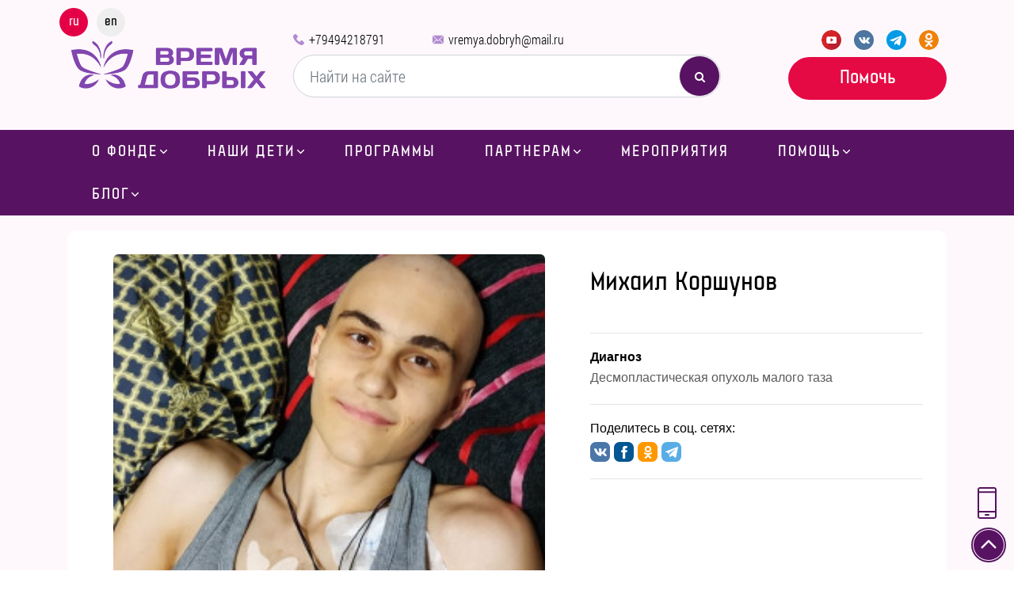

--- FILE ---
content_type: text/html; charset=UTF-8
request_url: https://vremya-dobryh.ru/mikhail-korshunov
body_size: 8662
content:
<!DOCTYPE html>
<html prefix="og://ogp.me/ns#" lang="ru-UA">
<head itemscope itemtype="http://schema.org/WPHeader">
    <meta charset="utf-8">
    <title itemprop="headline">
                Михаил Коршунов ребенок ангел, мы не успели помочь
    </title>
    <meta itemprop="description" name="description" content="Война стала причиной многих гуманитарных трудностей, из-за отсутствия надлежавшего лечения помощь не смог получить Михаил Коршунов">
    <link rel="shortcut icon" href="/storage/favicon/site-info-favicon/1/40x40/favicon.png?t=1706947950" type="image/png"/>
    <link rel="apple-touch-icon" href="/storage/favicon/site-info-favicon/1/57x57/favicon.png?t=1706947950"/>
    <link rel="apple-touch-icon" sizes="72x72" href="/storage/favicon/site-info-favicon/1/72x72/favicon.png?t=1706947950"/>
    <link rel="apple-touch-icon" sizes="114x114" href="/storage/favicon/site-info-favicon/1/114x114/favicon.png?t=1706947950"/>
    <link rel="apple-touch-icon" sizes="144x144" href="/storage/favicon/site-info-favicon/1/144x144/favicon.png?t=1706947950"/>
    <link rel="apple-touch-icon-precomposed" href="/storage/favicon/site-info-favicon/1/57x57/favicon.png?t=1706947950"/>
    <meta name="viewport" content="width=device-width, initial-scale=1, shrink-to-fit=no">
    <meta name="web-studio" content="bizonoff">
    <meta name="yandex-verification" content="02cd876cd4e846a8" />

        
    <link rel="canonical"
            href="https://vremya-dobryh.ru/mikhail-korshunov"/>
      

  
          <link rel="alternate" hreflang="ru-UA"
            href="https://vremya-dobryh.ru/mikhail-korshunov"/>
      
          <link rel="alternate" hreflang="en-US"
            href="https://vremya-dobryh.ru/en/mikhail-korshunov"/>
      
    <meta property="og:title" content="Михаил Коршунов ребенок ангел, мы не успели помочь"/>
    <meta property="og:description" content="Война стала причиной многих гуманитарных трудностей, из-за отсутствия надлежавшего лечения помощь не смог получить Михаил Коршунов"/>
    <meta property="og:type" content="page"/>
            <meta property="og:image" content="https://vremya-dobryh.ru/storage/product-preview/app-product/67/prew_m/hw-1071625683305.jpg?t=1625683305"/>
        <meta property="og:image:width" contenlat="200"/>
        <meta property="og:image:height" content="200"/>
        <meta property="og:site_name" content="Время добрых"/>
            <meta property="og:url"
              content="https://vremya-dobryh.ru/mikhail-korshunov"/>
        <meta property="og:locale" content="ru-UA"/>
                                    <meta property="og:locale:alternate" content="en-US"/>
            
    <link rel="stylesheet" href="/css/header.css?id=0d11f98caa58ddf2881f">
    <meta name="csrf-token" content="fqpaHXagsuN3XtzqreIkx14MNIXFjtdCLfoqDDMw">

            
    
    <!-- Global site tag (gtag.js) - Google Analytics -->
    <script async src="https://www.googletagmanager.com/gtag/js?id=UA-92970127-4"></script>
    <script>
        window.dataLayer = window.dataLayer || [];
        function gtag(){dataLayer.push(arguments);}
        gtag('js', new Date());

        gtag('config', 'UA-92970127-4');
    </script>

    <!-- Yandex.Metrika counter -->
    <script type="text/javascript" >
        (function(m,e,t,r,i,k,a){m[i]=m[i]||function(){(m[i].a=m[i].a||[]).push(arguments)};
            m[i].l=1*new Date();k=e.createElement(t),a=e.getElementsByTagName(t)[0],k.async=1,k.src=r,a.parentNode.insertBefore(k,a)})
        (window, document, "script", "https://mc.yandex.ru/metrika/tag.js", "ym");

        ym(74808820, "init", {
            clickmap:true,
            trackLinks:true,
            accurateTrackBounce:true,
            webvisor:true
        });
    </script>
    <noscript><div><img src="https://mc.yandex.ru/watch/74808820" style="position:absolute; left:-9999px;" alt="" /></div></noscript>
    <!-- /Yandex.Metrika counter -->
</head>

<body class=" ">


<header>
        
        
        
        
        
        
        
        
        <div class="bottom">
            <div class="container">
                <div class="row">
                    <div class="left col-3 col-lg-auto col-xl-3 d-flex align-items-center">
                        <div class="logo">
                                                            <a href="https://vremya-dobryh.ru" title="Время добрых">
                                    <img class=""
                                         src="/storage/logo/site-info-logo/1/for_page/logotip_6.png?t=1706947950"
                                         title="Время добрых"
                                         alt="Время добрых">
                                </a>
                                                    </div>
                        
                        
                        
                    </div>
                    <div class="center col-9 col-lg-auto col-xl-6 d-flex align-items-center">
                                                    <div class="language-block">
    <ul class="list-inline m-0">
                                    <li class="list-inline-item active">
                    <span lang="ru">ru</span>
                </li>
                                                <li class="list-inline-item">

                                            <a href="https://vremya-dobryh.ru/en/mikhail-korshunov" lang="en" class="en">en</a>
                                    </li>
                        </ul>
</div>
                                                <div class="center">

                            <div class="top d-none d-lg-flex align-items-center">
                                <div class="phone">
                                    <a rel="nofollow"
                                       href="tel:+79494218791"
                                       title="+79494218791">+79494218791</a>
                                </div>
                                <div class="phone">
                                    <a rel="nofollow"
                                       href="tel:+"
                                       title=""></a>
                                </div>
                                <div class="mail">
                                    <a rel="nofollow"
                                       href="mailto:vremya.dobryh@mail.ru"
                                       title="E-mail">vremya.dobryh@mail.ru</a>
                                </div>
                            </div>
                            <div id="product-search">
                                <product-search></product-search>
                            </div>
                        </div>
                        <div class="mob-search d-inline-block d-lg-none"></div>
                        <div class="d-flex d-lg-none">
                            <div class="mobile-menu"></div>
                        </div>
                    </div>
                    <div class="right col-lg-auto col-xl-3 d-none d-lg-inline-block align-items-center justify-content-end">
                        <div class="soc-block d-none d-lg-flex align-items-center justify-content-end">
                            <div class="social">
                                <ul>
                                    <li>
                                        <a href="https://youtube.com/channel/UCOAhkgr5_6UGVwtjtkAdVqg/videos"
                                           title="YouTube" target="_blank"></a>
                                    </li>
                                    <li>
                                        <a href="https://vk.com/vremya.dobryh" title="Vkontakte" target="_blank"></a>
                                    </li>
                                    <li>
                                        <a href="https://t.me/bfVremyaDobryh" title="Telegram"
                                           target="_blank"></a>
                                    </li>




                                    <li>
                                        <a href="https://ok.ru/group/52569002279108" title="ok.ru"
                                           target="_blank"></a>
                                    </li>
                                </ul>
                            </div>
                        </div>
                                                    <a href="https://vremya-dobryh.ru/kak-pomoch" title="Помочь" class="my-button blink-link">Помочь</a>

                                            </div>
                </div>
            </div>
        </div>

        <div class="main-menu">
            <div class="container">
                <div class="top-mobile-menu">
                    <p class="d-block d-lg-none">Меню</p>
                    <div class="close-mobile-menu d-inline-block d-lg-none"></div>
                </div>
                <nav>
                    <ul class="list-inline text-left ru" itemscope="itemscope"
                        itemtype="http://www.schema.org/SiteNavigationElement">
                        <li class="list-inline-item expanded">
                            <a itemprop="url" href="https://vremya-dobryh.ru/o-fonde"   title="О фонде">О фонде</a>
                            <div class="icon-down"></div>
                            <ul>

                                <li class="list-inline-item">
                                    <a itemprop="url" href="https://vremya-dobryh.ru/komanda"   title="Команда">Команда</a>
                                </li>
                                <li class="list-inline-item">
                                    <a itemprop="url" href="https://vremya-dobryh.ru/popechiteli"   title="Попечители">Попечители</a>
                                </li>
                                <li class="list-inline-item">
                                    <a itemprop="url" href="https://vremya-dobryh.ru/eksperty"   title="Эксперты">Эксперты</a>
                                </li>
                                
                                
                                
                                <li class="list-inline-item">
                                    <a itemprop="url" href="https://vremya-dobryh.ru/dokumenty"   title="Документы">Документы</a>
                                </li>
                                <li class="list-inline-item">
                                    <a itemprop="url" href="https://vremya-dobryh.ru/otcheti"   title="Отчеты">Отчеты</a>
                                </li>
                                <li class="list-inline-item">
                                    <a itemprop="url" href="https://vremya-dobryh.ru/smi-o-nas"   title="СМИ о нас">СМИ о нас</a>
                                </li>
                                <li class="list-inline-item">
                                    <a itemprop="url" href="https://vremya-dobryh.ru/pisma-roditelei"   title="Письма родителей о благотворительном фонде">Отзывы родителей</a>
                                </li>
                                <li class="list-inline-item">
                                    <a itemprop="url" href="https://vremya-dobryh.ru/nashi-vakansii"   title="Наши вакансии">Наши вакансии</a>
                                </li>
                                <li class="list-inline-item">
                                    <a itemprop="url" href="https://vremya-dobryh.ru/kontakty"   title="Контакты">Контакты</a>
                                </li>
                            </ul>
                        </li>
                        <li class="list-inline-item expanded">
                            <a itemprop="url" href="https://vremya-dobryh.ru/nuzhna-pomoshch"   title="Наши дети">Наши дети</a>
                            <div class="icon-down"></div>
                            <ul>
                                
                                
                                
                                
                                
                                
                                
                                
                                
                                <li class="list-inline-item">
                                    <a itemprop="url" href="https://vremya-dobryh.ru/nuzhna-pomoshch"   title="Нужна помощь">Нужна помощь</a>
                                </li>

                                <li class="list-inline-item">
                                    <a itemprop="url" href="https://vremya-dobryh.ru/my-pomogli"   title="Мы помогли">Мы помогли</a>
                                    
                                    
                                    
                                    
                                    
                                    
                                    
                                </li>

                                <li class="list-inline-item">
                                    <a itemprop="url" href="https://vremya-dobryh.ru/deti-angely-1"   title="Дети ангелы">Дети ангелы</a>
                                    
                                    
                                    
                                    
                                    
                                    
                                    
                                </li>
                            </ul>
                        </li>
                        <li class="list-inline-item">
                            <a itemprop="url" href="https://vremya-dobryh.ru/programmy"   title="Программы">Программы</a>
                            
                            
                            
                            
                            
                            
                            
                            
                            
                            
                            

                            
                        </li>

                        <li class="list-inline-item expanded">
                            <a itemprop="url" href="https://vremya-dobryh.ru/partneram"   title="Партнерам">Партнерам</a>

                            <div class="icon-down"></div>
                            <ul>
                                <li class="list-inline-item">
                                    <a itemprop="url" href="https://vremya-dobryh.ru/korporativnaia-blagotvoritelnost"   title="Корпоративная благотворительность">Корпоративная благотворительность</a>
                                </li>
                                <li class="list-inline-item">
                                    <a itemprop="url" href="https://vremya-dobryh.ru/fandraizingovye-proekty"   title="Фандрайзинговые проекты">Фандрайзинговые проекты</a>
                                </li>
                                <li class="list-inline-item">
                                    <a itemprop="url" href="https://vremya-dobryh.ru/cotsialno-opientipovannyi-marketing"   title="Coциaльнo opиeнтиpoвaнный маркетинг">Coциaльнo opиeнтиpoвaнный маркетинг</a>
                                </li>
                            </ul>
                        </li>

                        <li class="list-inline-item">
                            <a itemprop="url" href="https://vremya-dobryh.ru/event"  class=" menu-link"  title="Мероприятия">Мероприятия</a>
                        </li>

                        <li class="list-inline-item expanded">
                                                            <a itemprop="url" href="https://vremya-dobryh.ru/kak-pomoch"   title="Помощь">Помощь</a>
                                                        <div class="icon-down"></div>
                            <ul>
                                                                    <li class="list-inline-item">
                                        <a itemprop="url" href="https://vremya-dobryh.ru/kak-pomoch"   title="Помощь">Денежный перевод</a>
                                    </li>
                                                                <li class="list-inline-item">
                                    <a itemprop="url" href="https://vremya-dobryh.ru/proekty-dlia-partnerov"   title="Проекты для партнеров">Проекты для партнеров</a>
                                </li>
                                
                                
                                
                                <li class="list-inline-item">
                                    <a itemprop="url" href="https://vremya-dobryh.ru/stat-volonterom"   title="Стать волонтером">Стать волонтером</a>
                                </li>
                                <li class="list-inline-item">
                                    <a itemprop="url" href="https://vremya-dobryh.ru/donorstvo"   title="Донорство">Донорство</a>
                                </li>
                                <li class="list-inline-item">
                                    <a itemprop="url" href="https://vremya-dobryh.ru/obrashchenie-v-fond"   title="Обращение в фонд">Обращение в фонд</a>
                                </li>
                            </ul>
                        </li>
                        
                        
                        
                        
                        



                        
                        
                        <li class="list-inline-item expanded">
                            <a itemprop="url" href="https://vremya-dobryh.ru/informatsionnyi-portal"   title="Блог">Блог</a>
                            <div class="icon-down"></div>
                            <ul>
                                <li class="list-inline-item">
                                    <a itemprop="url" href="https://vremya-dobryh.ru/novosti"   title="Новости">Новости</a>
                                </li>
                                                                    <li class="list-inline-item">
                                        <a itemprop="url" href="https://vremya-dobryh.ru/informatsionnyi-portal"   title="Информационный портал">Информационный портал</a>
                                    </li>
                                                            </ul>
                        </li>
                    </ul>
                </nav>
            </div>
        </div>
        <div class="open-mobile-menu"></div>
                    <a href="https://vremya-dobryh.ru/kak-pomoch" title="Помощь" class="header-link-bottom d-block d-md-none">Денежный перевод</a>

            </header>


    <div class="bg-breadcrubs">
    <div class="container">
        <div class="row">
            <div class="col-12 text-center">
                <div id="breadcrumb" itemscope itemtype=http://schema.org/BreadcrumbList>
    <div class="breadcrumbs">
                                <span itemprop=itemListElement itemscope itemtype=http://schema.org/ListItem>
            <a href="https://vremya-dobryh.ru" title="Главная" itemprop=item>
              <span itemprop=name>Главная</span>
            </a>
                          <meta itemprop="position" content="1">
                      </span>
                                <span class="delimiter">-</span>
                          <span itemprop=itemListElement itemscope itemtype=http://schema.org/ListItem>
            <a href="/deti-angely-1" title="Дети ангелы" itemprop=item>
              <span itemprop=name>Дети ангелы</span>
            </a>
                          <meta itemprop="position" content="2">
                      </span>
                                <span class="delimiter">-</span>
                          <span itemprop=itemListElement itemscope itemtype=http://schema.org/ListItem>
            <span itemprop=name>
              Михаил Коршунов
            </span>
                          <meta itemprop="position" content="3">
                      </span>
                  </div>
  </div>

            </div>
        </div>
    </div>
</div>
<div class="product-page">
    <div class="container">
        <div class="bg-container">
            <div class="row product-page-62">
                <div id="product-page-slider" class="col-12 col-md-5 col-lg-7">
                    <product-slider></product-slider>
                </div>


                <div class="col-12 col-md-7 col-lg-5">
                    <div class="name-kid-block d-flex align-items-center">
                        <h1>Михаил Коршунов</h1>
                                            </div>
                                                            <hr>
                    <div class="manufacturer">
                        <p class="label-item mb-0 bold">
                            Диагноз
                            
                        </p>
                        <span>Десмопластическая опухоль малого таза</span>
                        
                        
                        
                        
                    </div>
                    
                    
                    
                    
                    
                    
                    
                    
                    
                    
                    <hr>
                    <div class="product-rep">
                        <p>Поделитесь в соц. сетях:</p>
                        <div id="share-buttons">
                            <share-buttons></share-buttons>
                        </div>
                    </div>
                    <hr>
                    
                    
                    
                    
                                        
                    
                    
                    
                    
                    
                    
                    
                    
                    
                    
                    
                    
                    
                    
                    
                    
                    

                                    </div>

            </div>
        </div>
    </div>

    <div class="container">
        <div class="bottom">
            <ul class="d-flex list-inline ul-btn">
                <li class="show-history active">История</li>

                <li class="show-reviews">
                    <button data-id="62"
        data-type="App\ProductPage"
        id="show-review-form"
        class="btn btn-default"
        title="Сообщение">
    Сообщение</button>
                </li>
            </ul>
            <div class="block-history active">
                <div class="text-section">
                    <p>В это невозможно поверить и невозможно принять... Всего неделю назад мы поздравляли Мишу Коршунова с 16 днем рождения, а сегодня пишем трагический пост о том, что Миша больше не с нами... 6 августа Мишенька отправился на небеса, став ангелом... Рак не щадит никого и разрушает мечты и жизни!<br>
Скорбим вместе с родителями!<br>
<br>
Миша, пусть твое облачко на небе будет мягкое! Царство небесное! Тебе больше не больно... Мы запомним тебя сильным, мужественным и улыбающимся! Помним... Любим... Скорбим...</p>
                </div>

                <div class="video-children row">
                                    </div>

                
                <div class="my-button children-to-pay">Помочь сейчас</div>
            </div>





            <div class="block-reviews">
                <div id="commentary">
                    

                    <div id="wrapper-comment-form">
                    </div>
                    <div id="comments"
     class="comments"
     data-reverse="1"
     data-settings="comments">
  <p class="comments-title">Комментарии:
    <span class="badge comments-count">0</span>
  </p>
  <ul id="comments-list">
    </ul></div>

                </div>
            </div>
        </div>
    </div>
</div>















    <div class="child-form-help" id="child-form-help">
    <div class="container">
        <div class="border-help">
            <div class="row">
                <div class="col-12 col-md-6 order-2 order-md-1">

                    <mixplat-form id='fd03f54d-3ad6-4d7f-bcf1-b6092b716650' data-type='mixplat-form'></mixplat-form>

                </div>

                <div class="col-12 col-md-6 order-1 order-md-2">
                    <div class="child-img">
                        <img src="https://vremya-dobryh.ru/storage/product-preview/app-product/67/prew_m/hw-1071625683305.jpg?t=1625683305"
                             alt="hW-1071625683305">
                    </div>
                </div>
            </div>
        </div>
    </div>
</div>



    <script>
        // Проверяем значение в localStorage
        document.addEventListener("DOMContentLoaded", function () {
            const scrollTo = localStorage.getItem("scrollTo");

            if (scrollTo === "form") {
                // Прокрутка до формы
                const formElement = document.getElementById("child-form-help");
                if (formElement) {
                    formElement.scrollIntoView({ behavior: "smooth" });
                }

                // Убираем значение из localStorage
                localStorage.removeItem("scrollTo");
            }
        });
    </script>


<footer itemscope itemtype="http://schema.org/WPFooter">
        <meta itemprop="copyrightYear" content="2018">
        <meta itemprop="copyrightHolder" content="vremya-dobryh.ru">
        <div class="container">
            <div class="row justify-content-between">
                <div class="col-12 col-md-6 left">
                    <p>
                                                    Юридический и фактический адрес: ДНР: г.Донецк, ул. Университетская, дом 6
                                            </p>
                    <a href="mailto: vremya.dobryh@mail.ru">vremya.dobryh@mail.ru</a>

                    <div class="finance-block">
                        ИНН: 6165222817 | КПП: 930301001 | ОГРН: 1196196050137
                    </div>

                    <ul class="foot-social list-inline d-flex">
                        <li><a href="https://youtube.com/channel/UCOAhkgr5_6UGVwtjtkAdVqg/videos" title="YouTube"
                               target="_blank"></a></li>
                        <li><a href="https://vk.com/vremya.dobryh" title="Vk" target="_blank"></a></li>
                        <li><a href="https://t.me/bfVremyaDobryh" target="_blank"
                               title="Telegram"></a></li>
                        <li><a href="https://ok.ru/group/52569002279108" title="ok" target="_blank"></a></li>
                    </ul>
                </div>
                <div class="right col-md-auto">
                    <div class="top">
                        <p>По вопросам оказания медицинской помощи                        </p>
                        <div class="tel">
                            <a href="tel:+79493203177">+7 949 320-31-77</a><span>,</span>
                            <a href="adresny@mail.vremya-dobryh.ru">adresny@mail.vremya-dobryh.ru</a>
                        </div>

                    </div>
                    <div class="bottom">
                        <p>О программах, проектах фонда и условиях участия в них:</p>

                        <div class="d-block d-md-flex mt-2">

                            <div class="mt-2 mt-md-0">
                                <a href="tel:+79494218791">+7 (949) 421-87-91</a> / <a href="tel:+79381167541">203</a> - короткий номер (звонки с феникс)<br>
                                <a href="mailto:fond@mail.vremya-dobryh.ru">fond@mail.vremya-dobryh.ru</a>
                            </div>
                        </div>



                    </div>
                </div>
            </div>

        </div>

    </footer>

<div id="scroll">
    <div class="btn-callback"
         title="Заказать обратный звонок">
    </div>
    <div id="toTop"></div>
</div>
<div id="main-modal" class="modal hide fade in" tabindex="-1" role="dialog" aria-hidden="true">
    <modal-master :modal-data="modalData" :not-available="'/images/default/image-not-available.jpg'"></modal-master>
</div>
<link rel="stylesheet" href="/css/app.css?id=5005ebdc7114c357c762">
<script>window.editPage = {"type":"product_page","id":62};window.urls = {"logout":"\/logout","siteInfo":"\/admin\/site-info","callBack":"\/admin\/callback-form","cache":"\/admin\/cache","staticPage":"\/admin\/static-pages","articles":"\/admin\/articles","projects":"\/admin\/projects","users":"\/admin\/users","attributes":"\/admin\/attributes","colors":"\/admin\/colors","certificates":"\/admin\/certificates","articleCategory":"\/admin\/article-categories","ajaxCatalogPage":"\/admin\/ajax-catalog-pages","manufacturer":"\/admin\/manufacturers","productPageCategory":"\/admin\/product-page-categories","productPage":"\/admin\/product-pages","order":"\/admin\/orders","indexProduct":"\/admin\/index-product","nova_poshta":"\/admin\/nova-poshta","comments":"\/admin\/comments","import":"\/admin\/product\/import-export","events":"\/admin\/events","volunteers":"\/admin\/volunteers","letters":"\/admin\/letters","sendpulse":"\/admin\/sendpulse","unisender":"\/admin\/unisender","programs":"\/admin\/program-categories","vocabularies":"\/admin\/vocabularies","vacancies":"\/admin\/vacancies","social_marketing":"\/admin\/social-marketing"};window.lang = "ru";window.multiLanguage = true;window.defaultLanguage = "ru";window.availableLanguages = {"ru":"\u0420\u0443\u0441\u0441\u043a\u0438\u0439","en":"\u0410\u043d\u0433\u043b\u0438\u0439\u0441\u043a\u0438\u0439"};window.currencyList = {"ru":"\u0440\u0443\u0431.","en":"rub"};window.help_url = "https:\/\/vremya-dobryh.ru\/nuzhna-pomoshch";</script><script>window.productPageData = {"id":62,"name":"\u041c\u0438\u0445\u0430\u0438\u043b \u041a\u043e\u0440\u0448\u0443\u043d\u043e\u0432","products":[{"id":67,"images":{"preview":{"src":"\/storage\/product-preview\/app-product\/67\/prew_m\/hw-1071625683305.jpg?t=1625683305","alt":"hW-1071625683305"},"thumb":{"src":"\/storage\/product-preview\/app-product\/67\/thumb_b\/hw-1071625683305.jpg?t=1625683305","alt":"hW-1071625683305"}},"has_discount":false,"price_without_discount":"0","price_with_discount":0,"angel_status":1,"collect_sum":null,"age":null,"manufacturer":"\u0414\u0435\u0441\u043c\u043e\u043f\u043b\u0430\u0441\u0442\u0438\u0447\u0435\u0441\u043a\u0430\u044f \u043e\u043f\u0443\u0445\u043e\u043b\u044c \u043c\u0430\u043b\u043e\u0433\u043e \u0442\u0430\u0437\u0430","sort_order":1,"status":null,"raw_product":{"id":67,"mixplat_project_id":null,"name_ru":"\u041c\u0438\u0445\u0430\u0438\u043b \u041a\u043e\u0440\u0448\u0443\u043d\u043e\u0432","name_en":"Mikhail Korshunov","sku":"hW-107","page_mark":null,"price":0,"collect_sum":null,"angel_status":1,"stock":1,"status":null,"active":1,"color_id":null,"sort_order":1,"created_at":"2021-07-07 21:41:45","updated_at":"2021-08-05 12:28:40","price_with_discount":0,"price_without_discount":"0","pivot":{"product_page_id":62,"product_id":67},"discounts":[],"files":[{"id":1764,"name":"hw-1071625683305.jpg","weight":0,"description":"hW-1071625683305","folder":"product-preview\/app-product\/67","system_name":null,"disk":"public","url":"\/storage\/product-preview\/app-product\/67\/hw-1071625683305.jpg","type":"jpg","mime":"image","mime_type":"jpeg","fileable_id":67,"fileable_type":"App\\Product","created_at":"2021-07-07 21:41:45","updated_at":"2021-07-07 21:41:45","styles":[{"id":10351,"file_upload_id":1764,"style":"thumb_b","created_at":"2022-03-17 11:16:23","updated_at":"2022-03-17 11:16:23"},{"id":10355,"file_upload_id":1764,"style":"prew_m","created_at":"2022-03-17 11:16:24","updated_at":"2022-03-17 11:16:24"}]}],"color":null,"product_page":[{"id":62,"language":"ru","name":"\u041c\u0438\u0445\u0430\u0438\u043b \u041a\u043e\u0440\u0448\u0443\u043d\u043e\u0432","alias":{"url":"mikhail-korshunov"}}]},"slides":[{"id":1764,"src":"\/storage\/product-preview\/app-product\/67\/prew_m\/hw-1071625683305.jpg?t=1625683305","thumb":"\/storage\/product-preview\/app-product\/67\/thumb_b\/hw-1071625683305.jpg?t=1625683305","mobi":"\/storage\/product-preview\/app-product\/67\/thumb_b\/hw-1071625683305.jpg?t=1625683305","alt":"hW-1071625683305"}],"modal_data":{"product_id":67,"price_without_discount":"0","price":"0","name":"\u041c\u0438\u0445\u0430\u0438\u043b \u041a\u043e\u0440\u0448\u0443\u043d\u043e\u0432"}}],"currency":"\u0440\u0443\u0431.","url":"\/mikhail-korshunov","original_data":{"id":62,"name":"\u041c\u0438\u0445\u0430\u0438\u043b \u041a\u043e\u0440\u0448\u0443\u043d\u043e\u0432","age":null,"text":"<p>\u0412 \u044d\u0442\u043e \u043d\u0435\u0432\u043e\u0437\u043c\u043e\u0436\u043d\u043e \u043f\u043e\u0432\u0435\u0440\u0438\u0442\u044c \u0438 \u043d\u0435\u0432\u043e\u0437\u043c\u043e\u0436\u043d\u043e \u043f\u0440\u0438\u043d\u044f\u0442\u044c... \u0412\u0441\u0435\u0433\u043e \u043d\u0435\u0434\u0435\u043b\u044e \u043d\u0430\u0437\u0430\u0434 \u043c\u044b \u043f\u043e\u0437\u0434\u0440\u0430\u0432\u043b\u044f\u043b\u0438 \u041c\u0438\u0448\u0443 \u041a\u043e\u0440\u0448\u0443\u043d\u043e\u0432\u0430 \u0441 16 \u0434\u043d\u0435\u043c \u0440\u043e\u0436\u0434\u0435\u043d\u0438\u044f, \u0430 \u0441\u0435\u0433\u043e\u0434\u043d\u044f \u043f\u0438\u0448\u0435\u043c \u0442\u0440\u0430\u0433\u0438\u0447\u0435\u0441\u043a\u0438\u0439 \u043f\u043e\u0441\u0442 \u043e \u0442\u043e\u043c, \u0447\u0442\u043e \u041c\u0438\u0448\u0430 \u0431\u043e\u043b\u044c\u0448\u0435 \u043d\u0435 \u0441 \u043d\u0430\u043c\u0438... 6 \u0430\u0432\u0433\u0443\u0441\u0442\u0430 \u041c\u0438\u0448\u0435\u043d\u044c\u043a\u0430 \u043e\u0442\u043f\u0440\u0430\u0432\u0438\u043b\u0441\u044f \u043d\u0430 \u043d\u0435\u0431\u0435\u0441\u0430, \u0441\u0442\u0430\u0432 \u0430\u043d\u0433\u0435\u043b\u043e\u043c... \u0420\u0430\u043a \u043d\u0435 \u0449\u0430\u0434\u0438\u0442 \u043d\u0438\u043a\u043e\u0433\u043e \u0438 \u0440\u0430\u0437\u0440\u0443\u0448\u0430\u0435\u0442 \u043c\u0435\u0447\u0442\u044b \u0438 \u0436\u0438\u0437\u043d\u0438!<br>\r\n\u0421\u043a\u043e\u0440\u0431\u0438\u043c \u0432\u043c\u0435\u0441\u0442\u0435 \u0441 \u0440\u043e\u0434\u0438\u0442\u0435\u043b\u044f\u043c\u0438!<br>\r\n<br>\r\n\u041c\u0438\u0448\u0430, \u043f\u0443\u0441\u0442\u044c \u0442\u0432\u043e\u0435 \u043e\u0431\u043b\u0430\u0447\u043a\u043e \u043d\u0430 \u043d\u0435\u0431\u0435 \u0431\u0443\u0434\u0435\u0442 \u043c\u044f\u0433\u043a\u043e\u0435! \u0426\u0430\u0440\u0441\u0442\u0432\u043e \u043d\u0435\u0431\u0435\u0441\u043d\u043e\u0435! \u0422\u0435\u0431\u0435 \u0431\u043e\u043b\u044c\u0448\u0435 \u043d\u0435 \u0431\u043e\u043b\u044c\u043d\u043e... \u041c\u044b \u0437\u0430\u043f\u043e\u043c\u043d\u0438\u043c \u0442\u0435\u0431\u044f \u0441\u0438\u043b\u044c\u043d\u044b\u043c, \u043c\u0443\u0436\u0435\u0441\u0442\u0432\u0435\u043d\u043d\u044b\u043c \u0438 \u0443\u043b\u044b\u0431\u0430\u044e\u0449\u0438\u043c\u0441\u044f! \u041f\u043e\u043c\u043d\u0438\u043c... \u041b\u044e\u0431\u0438\u043c... \u0421\u043a\u043e\u0440\u0431\u0438\u043c...<\/p>","manufacturer_id":27,"published":1,"showcase":0,"weight":null,"language":"ru","translate_id":538,"check_lang":1,"created_at":"2021-07-07 21:42:04","updated_at":"2023-07-28 14:23:49","donate_for":null,"city":null,"video":"[]","articles":[],"seo":[{"id":749,"title":"\u041c\u0438\u0445\u0430\u0438\u043b \u041a\u043e\u0440\u0448\u0443\u043d\u043e\u0432 \u0440\u0435\u0431\u0435\u043d\u043e\u043a \u0430\u043d\u0433\u0435\u043b, \u043c\u044b \u043d\u0435 \u0443\u0441\u043f\u0435\u043b\u0438 \u043f\u043e\u043c\u043e\u0447\u044c","description":"\u0412\u043e\u0439\u043d\u0430 \u0441\u0442\u0430\u043b\u0430 \u043f\u0440\u0438\u0447\u0438\u043d\u043e\u0439 \u043c\u043d\u043e\u0433\u0438\u0445 \u0433\u0443\u043c\u0430\u043d\u0438\u0442\u0430\u0440\u043d\u044b\u0445 \u0442\u0440\u0443\u0434\u043d\u043e\u0441\u0442\u0435\u0439, \u0438\u0437-\u0437\u0430 \u043e\u0442\u0441\u0443\u0442\u0441\u0442\u0432\u0438\u044f \u043d\u0430\u0434\u043b\u0435\u0436\u0430\u0432\u0448\u0435\u0433\u043e \u043b\u0435\u0447\u0435\u043d\u0438\u044f \u043f\u043e\u043c\u043e\u0449\u044c \u043d\u0435 \u0441\u043c\u043e\u0433 \u043f\u043e\u043b\u0443\u0447\u0438\u0442\u044c \u041c\u0438\u0445\u0430\u0438\u043b \u041a\u043e\u0440\u0448\u0443\u043d\u043e\u0432","menu":"\u041c\u0438\u0445\u0430\u0438\u043b \u041a\u043e\u0440\u0448\u0443\u043d\u043e\u0432","seoable_id":62,"seoable_type":"App\\ProductPage","created_at":"2021-07-07 21:42:04","updated_at":"2023-07-19 17:45:22"}],"files":[],"alias":{"id":808,"url":"mikhail-korshunov","raw_url":"\u041c\u0438\u0445\u0430\u0438\u043b \u041a\u043e\u0440\u0448\u0443\u043d\u043e\u0432","aliasable_id":62,"aliasable_type":"App\\ProductPage","created_at":"2021-07-07 21:42:04","updated_at":"2021-07-07 21:42:04"},"publish":{"id":662,"publish_at":null,"unpublish_at":null,"publishable_id":62,"publishable_type":"App\\ProductPage"},"categories":[{"id":14,"name":"\u0414\u0435\u0442\u0438 \u0430\u043d\u0433\u0435\u043b\u044b","description":"","parent":null,"order":null,"language":"ru","translate_id":52,"check_lang":1,"pivot":{"product_page_id":62,"product_page_category_id":14}}],"translate":{"id":538,"lang_ru":62,"lang_ua":null,"lang_en":87,"translatable_type":"App\\ProductPage","translate_code":null},"comments":[],"manufacturer":{"id":27,"name":"\u0414\u0435\u0441\u043c\u043e\u043f\u043b\u0430\u0441\u0442\u0438\u0447\u0435\u0441\u043a\u0430\u044f \u043e\u043f\u0443\u0445\u043e\u043b\u044c \u043c\u0430\u043b\u043e\u0433\u043e \u0442\u0430\u0437\u0430","description":"","language":"ru","translate_id":537,"check_lang":1,"show_header":1},"products":[{"id":67,"mixplat_project_id":null,"name_ru":"\u041c\u0438\u0445\u0430\u0438\u043b \u041a\u043e\u0440\u0448\u0443\u043d\u043e\u0432","name_en":"Mikhail Korshunov","sku":"hW-107","page_mark":null,"price":0,"collect_sum":null,"angel_status":1,"stock":1,"status":null,"active":1,"color_id":null,"sort_order":1,"created_at":"2021-07-07 21:41:45","updated_at":"2021-08-05 12:28:40","price_with_discount":0,"price_without_discount":"0","pivot":{"product_page_id":62,"product_id":67},"discounts":[],"files":[{"id":1764,"name":"hw-1071625683305.jpg","weight":0,"description":"hW-1071625683305","folder":"product-preview\/app-product\/67","system_name":null,"disk":"public","url":"\/storage\/product-preview\/app-product\/67\/hw-1071625683305.jpg","type":"jpg","mime":"image","mime_type":"jpeg","fileable_id":67,"fileable_type":"App\\Product","created_at":"2021-07-07 21:41:45","updated_at":"2021-07-07 21:41:45","styles":[{"id":10351,"file_upload_id":1764,"style":"thumb_b","created_at":"2022-03-17 11:16:23","updated_at":"2022-03-17 11:16:23"},{"id":10355,"file_upload_id":1764,"style":"prew_m","created_at":"2022-03-17 11:16:24","updated_at":"2022-03-17 11:16:24"}]}],"color":null}],"product_page_attributes":[]}};window.pageCategoriesCascade = [{"value":14,"language":"ru","label":"\u0414\u0435\u0442\u0438 \u0430\u043d\u0433\u0435\u043b\u044b"},{"value":15,"language":"ru","label":"\u041d\u0443\u0436\u043d\u0430 \u043f\u043e\u043c\u043e\u0449\u044c"},{"value":16,"language":"ru","label":"\u041c\u044b \u043f\u043e\u043c\u043e\u0433\u043b\u0438"},{"value":17,"language":"en","label":"Children angels"},{"value":18,"language":"en","label":"Need help"},{"value":19,"language":"en","label":"We helped"}];window.globalAttributesList = {"4":{"translate_id":"143","values":["1"],"name":"1","language":"ru"},"5":{"translate_id":"295","values":["\u0421\u0431\u043e\u0440"],"name":"\u0414\u0430\u043d\u0438\u0438\u043b \u0411\u0435\u0441\u0435\u0434\u0438\u043d","language":"ru"}};window.childrenName = "\u041c\u0438\u0445\u0430\u0438\u043b \u041a\u043e\u0440\u0448\u0443\u043d\u043e\u0432";</script><script src="https://vremya-dobryh.ru/js/messages.js"></script>
<script src="/js/app.js?id=406145f2369ce8a088a9"></script>



<script type="application/ld+json" async>
    [
        {
            "@context": "http://schema.org",
            "@type": "WebSite",
            "url": "https://vremya-dobryh.ru"
        },
        {
            "@context": "http://schema.org",
            "@type": "Organization",
            "url": "https://vremya-dobryh.ru",
            "logo": "https://vremya-dobryh.ru/storage/logo/site-info-logo/1/for_page/logotip_6.png?t=1706947950",
            "name": "Благотворительный фонд &quot;Время Добрых&quot;",
            "email": "vremya.dobryh@mail.ru",
            "address":
            {
                "@type": "PostalAddress",
                "streetAddress": "ул. Постышева 29",
                "addressLocality": "ДНР г.Донецк"
            },
            "contactPoint": [{
                "@type": "ContactPoint",
                "telephone": "+79494218791",
                "contactType": "customer service"
            }],
            "sameAs" : [ "https://www.youtube.com/channel/UCOAhkgr5_6UGVwtjtkAdVqg/videos",
              "https://vk.com/vremya.dobryh",
             "https://t.me/bfVremyaDobryh",
                "https://www.instagram.com/vremya.dobryh.fond",
                "https://ok.ru/group/52569002279108"
                 ]
        }
    ]

</script>


<script src="https://widgets.donation.ru/wloader/af4e2bf1-ce01-4fdd-8218-28efcd9d64b1/wloader.js" async></script>

</body>
</html>
